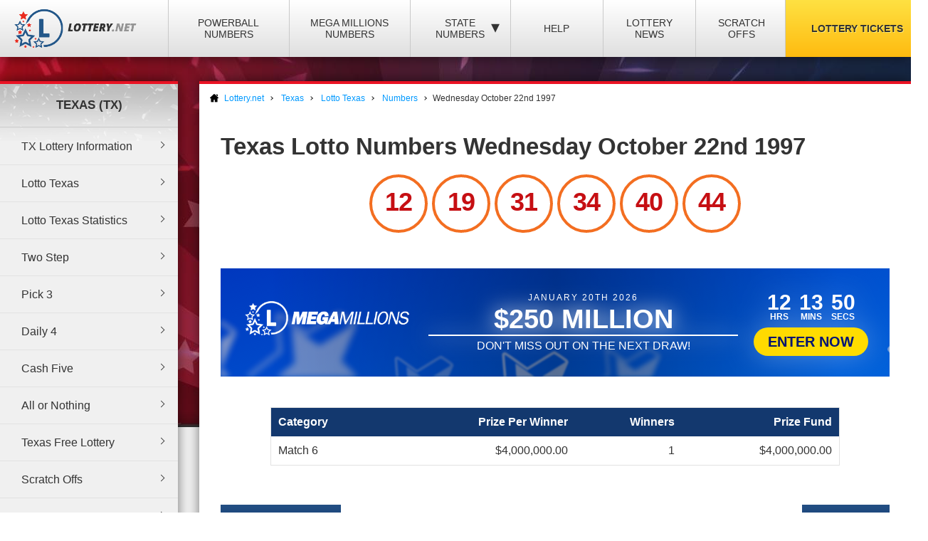

--- FILE ---
content_type: text/html; charset=utf-8
request_url: https://www.lottery.net/texas/lotto/numbers/10-22-1997
body_size: 7528
content:

<!DOCTYPE html>
<html lang="en">
<head>
	
	<meta charset="utf-8">
	<title>Texas Lotto Winning Numbers - Wednesday October 22nd 1997</title>
	<meta name="description" content="View the winners and prize payout information for the Texas Lotto draw on Wednesday October 22nd 1997">
	<meta name="keywords" content="lotto numbers October 22nd, Wednesday lotto winning numbers">
	<meta name="author" content="Lottery.net">
	<meta name="format-detection" content="telephone=no">
	<meta name="HandheldFriendly" content="True">
	<meta name="viewport" content="width=device-width">
	
	<link rel="shortcut icon" type="image/x-icon" href="/favicon.ico">
	
	<link href="/css/desktop?v=BkTNo42uF3bNa4iI9_1NVRT38mIiXkVwX4gWO26PHzU1" rel="stylesheet"/>

	<link href="/css/state-themes?v=Qr4NViP6Kh_SmWWqMppmyrnHo8GGs4OO4fvX7dHnsbw1" rel="stylesheet"/>

	
	<script>
		function addLoadEvent(n){if(window.addEventListener)window.addEventListener("load",n,!1);else if(window.attachEvent)window.attachEvent("onload",n);else{var d=window.onload;window.onload=function(){d&&d(),n()}}}
	</script>
	
	
	<script>addLoadEvent(function(){ setTimeout(function(){ document.getElementById("autoAds").src="https://pagead2.googlesyndication.com/pagead/js/adsbygoogle.js?client=ca-pub-3544150948936075"; }, 5000); });</script>
	<script async id="autoAds" crossorigin="anonymous"></script>

	
		<meta property="og:title" content="Texas Lotto Winning Numbers - Wednesday October 22nd 1997">
		<meta property="og:description" content="View the winners and prize payout information for the Texas Lotto draw on Wednesday October 22nd 1997">
		<meta property="og:type" content="website">
		<meta property="og:url" content="https://www.lottery.net/texas/lotto/numbers/10-22-1997">
		<meta property="og:site_name" content="Lottery.net">
		<meta property="og:image" content="https://www.lottery.net/images/og/default.jpg">
		<meta property="fb:app_id" content="124973790926555">
		<meta property="fb:admins" content="100001278704026">
	
	
	<script async src="https://www.googletagmanager.com/gtag/js?id=G-YM70L9X30S"></script>
	<script>
		window.dataLayer=window.dataLayer||[];
		function gtag(){dataLayer.push(arguments);}
		gtag('js',new Date());
		gtag('config','G-YM70L9X30S');
	</script>
	
	<script type="text/javascript">
    (function(c,l,a,r,i,t,y){
        c[a]=c[a]||function(){(c[a].q=c[a].q||[]).push(arguments)};
        t=l.createElement(r);t.async=1;t.src="https://www.clarity.ms/tag/"+i;
        y=l.getElementsByTagName(r)[0];y.parentNode.insertBefore(t,y);
    })(window, document, "clarity", "script", "qcr2562qrj");
	</script>
	
	<!-- Start Facebook Pixel -->
    <script>
    !function(f,b,e,v,n,t,s)
    {if(f.fbq)return;n=f.fbq=function(){n.callMethod?
    n.callMethod.apply(n,arguments):n.queue.push(arguments)};
    if(!f._fbq)f._fbq=n;n.push=n;n.loaded=!0;n.version='2.0';
    n.queue=[];t=b.createElement(e);t.async=!0;
    t.src=v;s=b.getElementsByTagName(e)[0];
    s.parentNode.insertBefore(t,s)}(window,document,'script',
    'https://connect.facebook.net/en_US/fbevents.js');
    fbq('init', '935414324567659'); 
    fbq('track', 'PageView');
    </script>
    <noscript>
    <img height="1" width="1" 
    src="https://www.facebook.com/tr?id=935414324567659&ev=PageView
    &noscript=1"/>
    </noscript>
    <!-- End Facebook Pixel -->
		
	<link rel="amphtml" href="https://www.lottery.net/amp/texas/lotto/numbers/10-22-1997">


</head>
<body>

	<div class="wrapper">

		
		
		<header>

			<div class="inner">
				<div class="navbar">
					<div class="navOpen"><span>&#9776;</span></div>
					<div id="logo">
						<a href="/" title="Lottery.net"><img src="/images/logo.png" alt="Lottery.net" width="180" height="56"></a>
					</div>
				</div>
			</div>

			<div class="inner nav">

				
				
				

					<div class="navbar">
						<nav>
							<ul>
								<li class="navMulti"><a href="/powerball/numbers" title="Powerball Numbers">Powerball Numbers</a></li>
								<li class="navMulti"><a href="/mega-millions/numbers" title="Mega Millions Numbers">Mega Millions Numbers</a></li>
								<li class="navState"><span class="dropDown">State Numbers
									<div class="subMenu">
										<ul>
											<li><a href="/arizona" class="arizona" title="Arizona Lottery Numbers" data-state="AZ"><span>Arizona</span></a></li>
											<li><a href="/arkansas" class="arkansas" title="Arkansa Lottery Numbers" data-state="AR"><span>Arkansas</span></a></li>
											<li><a href="/california" class="california" title="California Lottery Numbers" data-state="CA"><span>California</span></a></li>
											<li><a href="/colorado" class="colorado" title="Colorado Lottery Numbers" data-state="CO"><span>Colorado</span></a></li>
											<li><a href="/connecticut" class="connecticut" title="Connecticut Lottery Numbers" data-state="CT"><span>Connecticut</span></a></li>
											<li><a href="/delaware" class="delaware" title="Deleware Lottery Numbers" data-state="DE"><span>Delaware</span></a></li>
											<li><a href="/district-of-columbia" class="columbia" title="District of Columbia Lottery Numbers" data-state="DC"><span>District of Columbia</span></a></li>
											<li><a href="/florida" class="florida" title="Florida Lottery Numbers" data-state="FL"><span>Florida</span></a></li>
											<li><a href="/georgia" class="georgia" title="Georgia Lottery Numbers" data-state="GA"><span>Georgia</span></a></li>
											<li><a href="/idaho" class="idaho" title="Idaho Lottery Numbers" data-state="ID"><span>Idaho</span></a></li>
											<li><a href="/illinois" class="illinois" title="Illinois Lottery Numbers" data-state="IL"><span>Illinois</span></a></li>
											<li><a href="/indiana" class="indiana" title="Indians Lottery Numbers" data-state="IN"><span>Indiana</span></a></li>
											<li><a href="/iowa" class="iowa" title="Iowa Lottery Numbers" data-state="IA"><span>Iowa</span></a></li>
											<li><a href="/kansas" class="kansas" title="Kansas Lottery Numbers" data-state="KS"><span>Kansas</span></a></li>
											<li><a href="/kentucky" class="kentucky" title="Kentucky Lottery Numbers" data-state="KY"><span>Kentucky</span></a></li>
											<li><a href="/louisiana" class="louisiana" title="Louisiana Lottery Numbers" data-state="LA"><span>Louisiana</span></a></li>
											<li><a href="/maine" class="maine" title="Maine Lottery Numbers" data-state="ME"><span>Maine</span></a></li>
											<li><a href="/maryland" class="maryland" title="Maryland Lottery Numbers" data-state="MD"><span>Maryland</span></a></li>
											<li><a href="/massachusetts" class="massachusetts" title="Massachusetts Lottery Numbers" data-state="MA"><span>Massachusetts</span></a></li>
											<li><a href="/michigan" class="michigan" title="Michigan Lottery Numbers" data-state="MI"><span>Michigan</span></a></li>
											<li><a href="/mississippi" class="mississippi" title="Mississippi Lottery Numbers" data-state="MS"><span>Mississippi</span></a></li>
											<li><a href="/minnesota" class="minnesota" title="Minnesota Lottery Numbers" data-state="MN"><span>Minnesota</span></a></li>
											<li><a href="/missouri" class="missouri" title="Missouri Lottery Numbers" data-state="MO"><span>Missouri</span></a></li>
											<li><a href="/montana" class="montana" title="Montana Lottery Numbers" data-state="MT"><span>Montana</span></a></li>
											<li><a href="/nebraska" class="nebraska" title="Nebraska Lottery Numbers" data-state="NE"><span>Nebraska</span></a></li>
											<li><a href="/new-hampshire" class="new-hampshire" title="New Hampshire Lottery Numbers" data-state="NH"><span>New Hampshire</span></a></li>
											<li><a href="/new-jersey" class="new-jersey" title="New jersey Lottery Numbers" data-state="NJ"><span>New Jersey</span></a></li>
											<li><a href="/new-mexico" class="new-mexico" title="New Mexico Lottery Numbers" data-state="NM"><span>New Mexico</span></a></li>
											<li><a href="/new-york" class="new-york" title="New York Lottery Numbers" data-state="NY"><span>New York</span></a></li>
											<li><a href="/north-carolina" class="north-carolina" title="North Carolina Lottery Numbers" data-state="NC"><span>North Carolina</span></a></li>
											<li><a href="/north-dakota" class="north-dakota" title="North Dakota Lottery Numbers" data-state="ND"><span>North Dakota</span></a></li>
											<li><a href="/ohio" class="ohio" title="Ohio Lottery Numbers" data-state="OH"><span>Ohio</span></a></li>
											<li><a href="/oklahoma" class="oklahoma" title="Oklahoma Lottery Numbers" data-state="OK"><span>Oklahoma</span></a></li>
											<li><a href="/oregon" class="oregon" title="Oregon Lottery Numbers" data-state="OR"><span>Oregon</span></a></li>
											<li><a href="/pennsylvania" class="pennsylvania" title="Pennsylvania Lottery Numbers" data-state="PA"><span>Pennsylvania</span></a></li>
											<li><a href="/rhode-island" class="rhode-island" title="Rhode Island Lottery Numbers" data-state="RI"><span>Rhode Island</span></a></li>
											<li><a href="/south-carolina" class="south-carolina" title="South Carolina Lottery Numbers" data-state="SC"><span>South Carolina</span></a></li>
											<li><a href="/south-dakota" class="south-dakota" title="South Dakota Lottery Numbers" data-state="SD"><span>South Dakota</span></a></li>
											<li><a href="/tennessee" class="tennessee" title="Tennessee Lottery Numbers" data-state="TN"><span>Tennessee</span></a></li>
											<li><a href="/texas" class="texas" title="Texas Lottery Numbers" data-state="TX"><span>Texas</span></a></li>
											<li><a href="/vermont" class="vermont" title="Vermont Lottery Numbers" data-state="VT"><span>Vermont</span></a></li>
											<li><a href="/virginia" class="virginia" title="Virginia Lottery Numbers" data-state="VA"><span>Virginia</span></a></li>
											<li><a href="/washington" class="washington" title="Washington Lottery Numbers" data-state="WA"><span>Washington</span></a></li>
											<li><a href="/west-virginia" class="west-virginia" title="West Virginia Lottery Numbers" data-state="WV"><span>West Virginia</span></a></li>
											<li><a href="/wisconsin" class="wisconsin" title="Wisconsin Lottery Numbers" data-state="WI"><span>Wisconsin</span></a></li>
											<li><a href="/wyoming" class="wyoming" title="Wyoming Lottery Numbers" data-state="WY"><span>Wyoming</span></a></li>
										</ul>
									</div>
								</span>
								</li>
								<li class="navNews"><a href="/articles" title="Lottery Help and Information">Help</a></li>
								<li class="navNews"><a href="/news" title="Lottery News">Lottery News</a></li>
								
									<li class="navNews"><a href="/scratch-offs" title="Online Scratch Offs">Scratch Offs</a></li>
								<li class="tickets"><a href="/tickets" title="Lottery Tickets">Lottery Tickets</a></li>
							</ul>
						</nav>
					</div>

				
		
			</div>

		</header>

		<div id="wrapper"><div class="menuLeft">

	
	
		<div class="menu">
			<div class="title">Texas (TX) </div>
			<ul>
				<li><a href="/texas" title="Texas Lottery Information">TX Lottery Information</a></li>
				<li><a href="/texas/lotto" title="TX Lotto">Lotto Texas</a></li>
				<li><a href="/texas/lotto/statistics" title="statistics">Lotto Texas Statistics</a></li>
				<li><a href="/texas/two-step" title="TX Two Step">Two Step</a></li>
				<li><a href="/texas/pick-3" title="TX Pick 3 Chance">Pick 3</a></li>
				<li><a href="/texas/daily-4" title="TX Daily 4 Chance">Daily 4</a></li>
				<li><a href="/texas/cash-five" title="TX Triple Chance">Cash Five</a></li>
				<li><a href="/texas/all-or-nothing" title="TX All or Nothing Chance">All or Nothing</a></li>
				<li><a href="/texas/free-lottery" title="Texas Free Lottery">Texas Free Lottery</a></li>
				<li><a href="/texas/scratch-offs" title="Texas Scratch Off Games">Scratch Offs</a></li>
				<li><a href="/texas/app" title="TX Lottery app">Texas Lottery App</a></li>
			</ul>
		</div>

	

<div class="powerball-promo">
	<div class="title">Next Powerball Jackpot:</div>
	
		<div class="jackpotBox"><span>$</span>209</div>
		<div class="sub">Million</div>
	
			<a href="/en/play/powerball?AS=6&AR=182" title="Play Powerball" class="button gold" target="_blank" rel="nofollow noopener">
				Play Now
			</a>
		
</div>
	

<div class="megamillions-promo">
	<div class="title">Next Mega Millions Jackpot:</div>
	
		<div class="jackpotBox"><span>$</span>250</div>
		<div class="sub">Million</div>
	
			<a href="/en/play/mega-millions?AS=6&AR=184" title="Play Mega Millions" class="button gold" target="_blank" rel="nofollow noopener">
				Play Now
			</a>
		
</div>

	

<a href="/en/play/scratchcards?AS=6&AR=186" class="fullBanner bannerohio cardsBanner" rel="nofollow noopener" target="_blank">

	<div class="contentBanner standardContent shake">
		<div>
			<span class="tag">Click to Play Scratch Offs</span>
			<span class="dyn">from Ohio!</span>
		</div>
	</div>

	
		<div class="bannerCards flip">
			
				<img src="/uploads/scratchcards/ohio/mega-multiplier-(gigantix)-842-1-front.jpg?quality=20&amp;width=280&amp;height=660&amp;mode=crop&amp;anchor=topleft" alt="Scratchcard">
			
				<img src="/uploads/scratchcards/ohio/triple-tripler-873-1-front.jpg?quality=20&amp;width=280&amp;height=660&amp;mode=crop&amp;anchor=topleft" alt="Scratchcard">
			
				<img src="/uploads/scratchcards/ohio/celebrating-50-years-860-1-front.jpg?quality=20&amp;width=280&amp;height=660&amp;mode=crop&amp;anchor=topleft" alt="Scratchcard">
			
				<img src="/uploads/scratchcards/ohio/bingo-50x-847-1-front.jpg?quality=20&amp;width=280&amp;height=660&amp;mode=crop&amp;anchor=topleft" alt="Scratchcard">
			
		</div>
	
	
</a>

<style>

	.fullBanner *{font-family:"Trebuchet MS"} .fullBanner{text-transform:uppercase;cursor:pointer;justify-content:center;display:flex;align-items:center;height:152px;text-decoration:none;color:#fff;overflow:hidden;position:relative;margin:0;width:calc(100% - 8px);border:4px solid #fff}
	.fullBanner:before{content:"";position:absolute;top:0;left:0;width:100%;height:100%;background:linear-gradient(0deg,#000a,#fffa);mix-blend-mode:overlay;z-index:1}
	
	.fullBanner.bannerohio {background: linear-gradient(45deg, #bf0000, #ff5656);}
	.fullBanner.bannertexas {background: linear-gradient(45deg, #fc5826, #0f5ea5);}
	.fullBanner.bannermassachusetts {background: linear-gradient(45deg, #173e67, #1770cd);}
	.fullBanner {background: linear-gradient(45deg, #f7232f, #224d89);}

	.fullBanner.bannerohio .bannerButton {color: #bf0000;background: #fd0}
	.fullBanner.bannertexas .bannerButton {color: #fc5826;background: #fd0}
	.fullBanner.bannermassachusetts .bannerButton {color: #173e67;background: #fd0}
	.fullBanner .bannerButton {color: #f7232f;background: #fd0}

	.fullBanner.bannerohio .enterBanner > .enterButton {background: #fd0;color: #bf0000}
	.fullBanner.bannertexas .enterBanner > .enterButton {background: #fd0;color: #fc5826}
	.fullBanner.bannermassachusetts .enterBanner > .enterButton {background: #fd0;color: #173e67}
	.fullBanner .enterBanner > .enterButton {background: #fd0;color: #f7232f}

	.fullBanner.bannerohio .from:hover, .fullBanner.bannerohio div > .from:nth-child(2){color:#bf0000}
	.fullBanner.bannertexas .from:hover, .fullBanner.bannertexas div > .from:nth-child(2){color:#fc5826}
	.fullBanner.bannermassachusetts .from:hover, .fullBanner.bannermassachusetts div > .from:nth-child(2){color:#173e67}
	.fullBanner .from:hover,.fullBanner div > .from:nth-child(2){color:#f7232f}

	.fullBanner.bannerohio div > .from:nth-child(2){background:#fd0;border-color:#fd0}
	.fullBanner.bannertexas div > .from:nth-child(2){background:#fd0;border-color:#fd0}
	.fullBanner.bannermassachusetts div > .from:nth-child(2){background:#fd0;border-color:#fd0}
	.fullBanner div > .from:nth-child(2){background:#fd0;border-color:#fd0}

	.contentBanner{transition:transform .3s;transform:scale(1);width:100%;height:60%;top:20%;position:absolute;display:flex;justify-content:center;align-items:stretch;max-width:calc(100% - 60px);z-index:5;cursor:pointer}
	.fullBanner:hover .contentBanner {transform: scale(1.1);}
	.contentBanner:before{content:"";position:absolute;top:50%;left:50%;transform:translate(-50%,-50%);width:100%;height:calc(100% + 120px); background:linear-gradient(90deg,#0000,#0008,#0000); opacity:.6;transition:opacity .6s}
	.shake{animation:2s infinite forwards shake}
	@keyframes shake {
		0%,100%,30%,70%{transform:rotate(0) scale(1)}
		40%,50%,60%{transform:rotate(2deg) scale(1.1)}
		45%,55%{transform:rotate(-2deg) scale(1.1)}
	}
	.standardContent > div{display:flex;justify-content:center;align-items:center;flex-direction:column}
	.standardContent span{display:block;text-align:center;filter:drop-shadow(0px 3px 8px #0004);margin:0 10px;font-size:24px;font-weight:700}
	.standardContent span:not(.dyn){font-size:22px;font-weight:900;max-width:400px}
	.cardBanner:after{content:"";position:absolute;top:calc(50% - 100vw);left:calc(50% - 100vw);background:radial-gradient(#fff4,transparent);width:200vw;height:200vw;clip-path:polygon(0% 0%,50% 50%,10% 0%,35% 0%,50% 50%,40% 0%,60% 0%,50% 50%,65% 0%,90% 0%,50% 50%,100% 0%,100% 25%,50% 50%,100% 40%,100% 60%,50% 50%,100% 75%,100% 100%,50% 50%,90% 100%,65% 100%,50% 50%,60% 100%,40% 100%,50% 50%,35% 100%,10% 100%,50% 50%,0% 100%,0% 100%,50% 50%,0% 100%,0% 75%,50% 50%,0% 60%,0% 40%,50% 50%,0% 25%);animation:12s linear infinite forwards spinRe;z-index:0}
	.bannerCards:not(.flip){transform:translate(0,0) rotate(-15deg) scale(1);transform-origin:bottom right}
	.bannerCards{z-index:1;position:absolute;bottom:0;left:0;height:100%;display:flex;transition:transform .3s;min-width:250px;}
	.bannerCards.flip{right:0;left:unset;transform:translate(0,0) rotate(15deg) scale(1);transform-origin:bottom left}
	.bannerCards > img{transform-origin:bottom;width:140px;object-fit:cover;object-position:top;height:340px;position:absolute;top:0;right:0;filter:drop-shadow(0px -2px 4px #0004);animation:2s infinite forwards cardPulse}
	@keyframes cardPulse {
		0%, 100% {margin-top: 0;}
		50% {margin-top: -20px;}
	}
	.bannerCards > img:nth-child(1){transform:rotate(-45deg);z-index:1}
	.bannerCards:not(.flip) > img:nth-child(2){transform:rotate(-30deg);z-index:2}
	.bannerCards:not(.flip) > img:nth-child(3){transform:rotate(-15deg);z-index:3}
	.bannerCards:not(.flip) > img:nth-child(4){transform:rotate(0deg);z-index:4}
	.bannerCards.flip > img{right:unset;left:0}
	.bannerCards.flip > img:nth-child(1){transform:rotate(0deg);z-index:4}
	.bannerCards.flip > img:nth-child(2){transform:rotate(15deg);z-index:3}
	.bannerCards.flip > img:nth-child(3){transform:rotate(30deg);z-index:2}
	.bannerCards.flip > img:nth-child(4){transform:rotate(45deg);z-index:1}
	.fullBanner:hover .bannerCards:not(.flip){transform:translate(-60px,-60px) rotate(-35deg) scale(1.2)}
	.fullBanner:hover .bannerCards.flip{transform:translate(60px,-60px) rotate(35deg) scale(1.2)}
	
</style>



<script>

	document.querySelectorAll(".fullBanner").forEach((banner, i) => {
		banner.id = "full" + i;
		banner.querySelectorAll(".dyn").forEach((dyn) => {
			var size = (dyn.parentElement.offsetWidth / dyn.textContent.length) * 1.2;
			dyn.style.fontSize = size + "px";
		});
	});
	
</script>
	

	
    
</div>

<div id="content">

	<ol id="breadcrumb" itemscope itemtype="http://schema.org/BreadcrumbList">
		<li itemprop="itemListElement" itemscope itemtype="http://schema.org/ListItem">
			<a href="/" title="Lottery.net Homepage" itemprop="item">
				<span itemprop="name">Lottery.net</span>
			</a>
            <meta itemprop="position" content="1">
		</li>
		<li itemprop="itemListElement" itemscope itemtype="http://schema.org/ListItem">
			<a href="/texas" title="Texas" itemprop="item">
				<span itemprop="name">Texas</span>
			</a>
            <meta itemprop="position" content="2">
		</li>
		<li itemprop="itemListElement" itemscope itemtype="http://schema.org/ListItem">
			<a href="/texas/lotto" title="Lotto Texas" itemprop="item">
				<span itemprop="name">Lotto Texas</span>
			</a>
            <meta itemprop="position" content="3">
		</li>
		<li itemprop="itemListElement" itemscope itemtype="http://schema.org/ListItem">
			<a href="/texas/lotto/numbers" title="Lotto Texas Numbers" itemprop="item">
				<span itemprop="name">Numbers</span>
			</a>
            <meta itemprop="position" content="4">
		</li>
		<li>Wednesday October 22nd 1997</li>
	</ol>
		
	

	<div class="inner">

		<h1>
			Texas Lotto Numbers Wednesday October 22nd 1997
			
		</h1>

		

		<div class="box col-xx-12 large boxState " style="background: none; padding-top: 0;">
			<div class="wider col-xx-12" style="border: none; box-shadow: none; padding-top: 0;">
				<ul class="texas results lotto">
					
						<li class="ball">
							12
						</li>
					
						<li class="ball">
							19
						</li>
					
						<li class="ball">
							31
						</li>
					
						<li class="ball">
							34
						</li>
					
						<li class="ball">
							40
						</li>
					
						<li class="ball">
							44
						</li>
					
				</ul>
			</div>
		</div>
		
		
	
		<script>
			addLoadEvent(function(){ 
				offerCountdownBan(44032, "#banTimer647");
				offerBGs();
			});
		</script>
	
		
			<a href="/en/play/mega-millions" class="fullOffer iconsOffer mega-millions" target="_blank" rel="nofollow noopener">
		
			<div class="contentOffer timerContent mega-millions">
				<div><img class="logoOffer" src="/images/lottery/mega-millions.png"></div>
				<div class="progressionOffer">
					<span class="banDate">January 20th 2026</span>
					<span class="banJackpot">$250 Million</span>
					<div class="progBar">
						<span>
							<span>Don't miss out on the next draw!</span>
							<span>Today at 11:00pm (EST)</span>
						</span>
					</div>
				</div>
				<div class="enterOffer shakeS">
					<span class="banTimer" id="banTimer647"></span>
					
						<span class="enterButton">Enter Now</span>
					
				</div>
			</div>
			<div class="base">
				<img src="/images/jackpot-promo/star.svg" alt="Icon">
			</div>
		
			</a>
		<br>
		
			<table class="bordered prizes">
				
					<thead>
						<tr>
							
								<th>Category</th>
								<th style="text-align: right;">Prize Per Winner</th>
							
							<th style="text-align: right;">Winners</th>
							<th style="text-align: right;">Prize Fund</th>
						</tr>
					</thead>
				
				<tbody>
					
						<tr>
							
								<td>Match 6</td>
							
							<td style="text-align: right;">
								$4,000,000.00
								
							</td>
							<td style="text-align: right;">
								1
							</td>
							<td style="text-align: right;">$4,000,000.00</td>
						</tr>
					
				</tbody>
			</table>
		
		
		<ul class="prevnext">
			<li class="floatLeft">
				
						<a href="/texas/lotto/numbers/10-18-1997" class="button">Previous Result</a>
					
			</li>
			<li class="floatRight">
				
						<a href="/texas/lotto/numbers/10-25-1997" class="button">Next Result</a>
					
			</li>
		</ul>

	</div>

</div>


		</div>

    </div>
	
	<footer>
		
        <div class="inner">

            <div class="top">
                <div class="img-box">
                     <img src="/images/logo-footer.png" alt="Lottery.net Footer Logo" class="footer-logo" width="200" height="62">
                </div>
			
                <div class="small" style="text-align: right;">
					The content and operations of this website have not been approved or endorsed by Powerball or Mega Millions or any other State Lottery. Material Copyright &copy; 2026 Lottery.net.
				</div>
            
            </div>

            <div class="bottom">
               
                <ul>
                    <li><a href="/sitemap" title="Lottery.net Sitemap">Sitemap</a></li>
                    <li><a href="/contact" title="Lottery.net Contact Details">Contact Us</a></li>
                    <li><a href="/about" title="People behind Lottery.net">About Us</a></li>
                    <li><a href="/disclaimer" title="Lottery.net Disclaimer">Disclaimer</a></li>
                    <li><a href="/privacy-policy" title="Lottery.net Privacy Policy">Privacy Policy</a></li>
                    <li><a href="/cookie-policy" title="Lottery.net Cookies Policy">Cookie Policy</a></li>
                    <li><a href="/terms" title="Lottery.net Terms and Conditions">Terms</a></li>
                </ul>
               
                
                
            </div>

        </div>

    </footer>
    
	<script src="/js/functions?v=8nle6aArbLkgkLu5eDMm7o94VvIo3a5qP2epF4HLxxY1"></script>

    
    

</body>
</html>